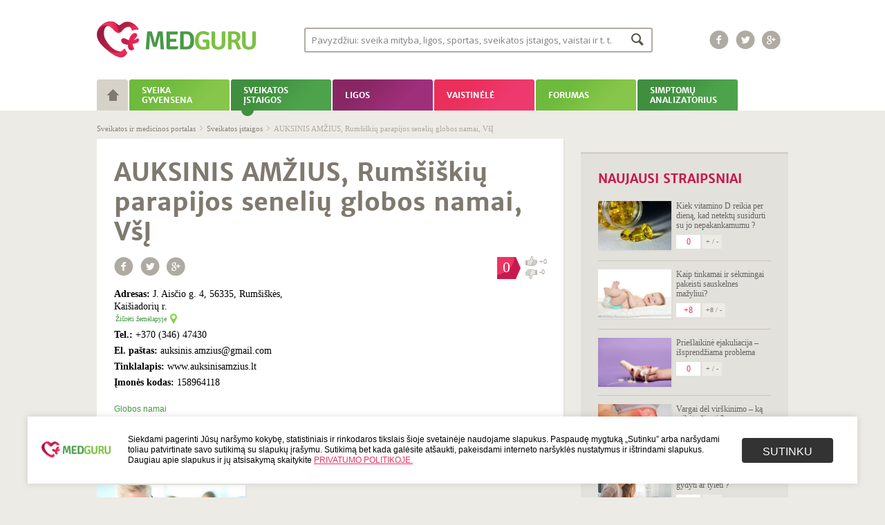

--- FILE ---
content_type: text/css
request_url: https://www.medguru.lt/wp-content/themes/medguru/style.css
body_size: -101
content:
/*
Theme Name: MEDGURU
Theme URI: https://www.cpartner.lt/
Author: Creative Partner
Author URI: https://www.cpartner.lt/
Description: MedGuru theme for WP
Version: 1.0
License: GNU General Public License v2 or later
License URI: http://www.gnu.org/licenses/gpl-2.0.html
Text Domain: medguru
Tags:

This theme, like WordPress, is licensed under the GPL.
Use it to make something cool, have fun, and share what you've learned with others.
*/

@import "assets/theme.css";